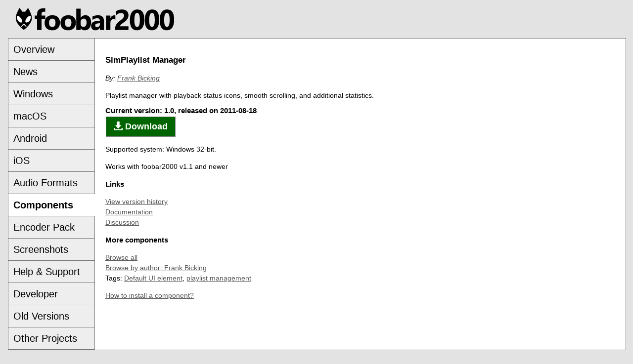

--- FILE ---
content_type: text/html; charset=UTF-8
request_url: https://www.foobar2000.org/components/view/foo_simplaylist_manager
body_size: 3617
content:
<!DOCTYPE html>
<html lang="en">
<head>
<title>
foobar2000: Components Repository - SimPlaylist Manager</title>
<meta http-equiv="content-type" content="text/html; charset=utf-8" />
<link rel="shortcut icon" href="/favicon.ico" />
<link rel="stylesheet" type="text/css" href="/foo11.css" />
<meta name="description" content="foobar2000" />
<meta name="keywords" content="foobar2000,Player,Audio,MP3,MP4,M4A,Musepack,MPC,Vorbis,AAC,Ogg,FLAC,WavPack,WAV,WV" />
<meta name="viewport" content="width=device-width" />
</head>

<body>

<div class="fooheader"><img alt="foobar2000" src="/foobarlogo.svg"/>
</div>


  <div class="color border margin nav_and_content">
	<table class="nav"><tr class="nav_row"><td><a href="/">Overview</a></td></tr>
<tr class="nav_row"><td><a href="/news">News</a></td></tr>
<tr class="nav_row"><td><a href="/windows">Windows</a></td></tr>
<tr class="nav_row"><td><a href="/mac">macOS</a></td></tr>
<tr class="nav_row"><td><a href="/android">Android</a></td></tr>
<tr class="nav_row"><td><a href="/ios">iOS</a></td></tr>
<tr class="nav_row"><td><a href="/formats">Audio Formats</a></td></tr>
<tr class="nav_row"><td id="nav_active"><a href="/components">Components</a></td></tr>
<tr class="nav_row"><td><a href="/encoderpack">Encoder Pack</a></td></tr>
<tr class="nav_row"><td><a href="/screenshots">Screenshots</a></td></tr>
<tr class="nav_row"><td><a href="/support">Help &amp; Support</a></td></tr>
<tr class="nav_row"><td><a href="/SDK">Developer</a></td></tr>
<tr class="nav_row"><td><a href="/old">Old Versions</a></td></tr>
<tr class="nav_row"><td><a href="/other">Other Projects</a></td></tr>
<tr class="nav_padding"><td></td></tr>
</table>
 <div class="content">
 <h1 class="nav_phone"><a href="/">Overview</a> | <a href="/news">News</a> | <a href="/windows">Windows</a> | <a href="/mac">macOS</a> | <a href="/android">Android</a> | <a href="/ios">iOS</a> | <a href="/formats">Audio Formats</a> | <a href="/components" id="nav_phone_active">Components</a> | <a href="/encoderpack">Encoder Pack</a> | <a href="/screenshots">Screenshots</a> | <a href="/support">Help &amp; Support</a> | <a href="/SDK">Developer</a> | <a href="/old">Old Versions</a> | <a href="/other">Other Projects</a></h1><h2>SimPlaylist Manager</h2>
<p><i>By: <a href="/components/author/Frank+Bicking">Frank Bicking</a></i>
</p>
<div class="component_info">Playlist manager with playback status icons, smooth scrolling, and additional statistics.</div><h3>Current version: 1.0, released on 2011-08-18</h3>
<div class="foodownloads"><a href="/getcomponent/16aa5fd25016350d81d461f27a34c752/foo_simplaylist_manager.zip"><span class="foodownload">Download</span></a></div><p>Supported system: Windows 32-bit.</p>
<p>Works with foobar2000 v1.1 and newer</p>
<h3>Links</h3>
<p>
<a href="/components/view/foo_simplaylist_manager/releases">View version history</a><br/>
<a href="http://wiki.hydrogenaudio.org/index.php?title=Foobar2000:Components/SimPlaylist_Manager_(foo_simplaylist_manager)">Documentation</a><br />
<a href="http://www.hydrogenaudio.org/forums/index.php?showtopic=88412">Discussion</a><br />
</p>
<h3>More components</h3>
<p>
<a href="/components">Browse all</a><br />
<a href="/components/author/Frank+Bicking">Browse by author: Frank Bicking</a><br />
Tags: <a href="/components/tag/Default+UI+element">Default UI element</a>, <a href="/components/tag/playlist+management">playlist management</a></p>
<a href="https://wiki.hydrogenaudio.org/index.php?title=Foobar2000:How_to_install_a_component">How to install a component?</a>

</div>
</div>
</body>
</html>




--- FILE ---
content_type: image/svg+xml
request_url: https://www.foobar2000.org/foobarlogo.svg
body_size: 6936
content:
<?xml version="1.0" encoding="UTF-8"?>
<svg width="85.741mm" height="12.889mm" version="1.1" viewBox="0 0 85.741 12.889" xml:space="preserve" xmlns="http://www.w3.org/2000/svg"><g transform="translate(-109.74 -21.661)"><g transform="matrix(.041327 0 0 .041327 108.67 22.121)"><path transform="translate(5.7342 -45.32)" d="m231.37 130.44c-7.0078-18.035-18.005-47.838-40.321-83.722l-36.909 49.676c-6.6817-1.0272-11.377-1.4552-17.926-1.4552-6.5484 1e-6 -11.244 0.42799-17.926 1.4552l-36.909-49.676c-22.316 35.884-33.314 65.687-40.321 83.722-5.6008 14.81-12.819 47.46-5.424 75.009 10.425 36.954 53.825 90.601 100.58 122.32 46.755-31.721 90.155-85.368 100.58-122.32 7.3953-27.55 0.17684-60.199-5.424-75.009z" stroke="#000" stroke-width=".5"/><path d="m56.029 105.96c8.5741-6.5233 29.48 1.8808 47.519 25.506 8.7966 11.473 28.399 44.242 13.652 54.187-17.039 10.459-42.122-7.4842-51.435-22.542-12.993-18.713-19.874-49.434-9.7367-57.15z" fill="#fff"/><path d="m227.87 105.96c-8.5741-6.5233-29.48 1.8808-47.519 25.506-8.7966 11.473-28.399 44.242-13.652 54.187 17.039 10.459 42.122-7.4842 51.435-22.542 12.993-18.713 19.874-49.434 9.7367-57.15z" fill="#fff"/><g><path transform="scale(.26458)" d="m536.5 771.78c-13.826 0.0769-23.332 6.1131-32 15l-94.75 107.5c-6.6594 9.8183-2.1573 12.568 3.416 16.668 9.5605 5.6877 23.522 6.2977 34.25-3.668l89.168-93.832 89 93.832c10.728 9.9657 24.689 9.3556 34.25 3.668 5.5733-4.0996 10.076-6.8496 3.416-16.668l-94.75-107.5c-8.6685-8.8869-18.174-14.923-32-15z" fill="#fff"/></g></g><path d="m126.02 24.205h-0.87065c-0.75406 0-1.1311 0.4093-1.1311 1.2279v0.81111h2.0017v1.7338h-2.0017v5.8862h-2.344v-5.8862h-1.2799v-1.7338h1.2799v-0.94506c0-0.86816 0.28277-1.5677 0.84832-2.0985 0.56555-0.53082 1.3345-0.79644 2.3068-0.79644h1.1906zm3.7083 9.845c-1.27 0-2.2696-0.35471-2.9989-1.0641-0.72429-0.71438-1.0864-1.6818-1.0864-2.9021 0-1.2601 0.37703-2.2448 1.1311-2.9542 0.75406-0.71438 1.7735-1.0716 3.0584-1.0716 1.265 0 2.2572 0.35719 2.9766 1.0716 0.71933 0.70941 1.079 1.6495 1.079 2.8203 0 1.265-0.37207 2.2647-1.1162 2.9989-0.73918 0.73422-1.7537 1.1013-3.0435 1.1013zm0.0595-6.1912c-0.55563 0-0.98723 0.191-1.2948 0.57299-0.30757 0.38199-0.46136 0.92273-0.46136 1.6222 0 1.4635 0.59035 2.1952 1.771 2.1952 1.1261 0 1.6892-0.75158 1.6892-2.2547 0-1.4238-0.56803-2.1357-1.7041-2.1357zm8.4634 6.1912c-1.27 0-2.2696-0.35471-2.9989-1.0641-0.72429-0.71438-1.0864-1.6818-1.0864-2.9021 0-1.2601 0.37703-2.2448 1.1311-2.9542 0.75406-0.71438 1.7735-1.0716 3.0584-1.0716 1.265 0 2.2572 0.35719 2.9766 1.0716 0.71933 0.70941 1.079 1.6495 1.079 2.8203 0 1.265-0.37207 2.2647-1.1162 2.9989-0.73918 0.73422-1.7537 1.1013-3.0435 1.1013zm0.0595-6.1912c-0.55563 0-0.98723 0.191-1.2948 0.57299-0.30758 0.38199-0.46137 0.92273-0.46137 1.6222 0 1.4635 0.59035 2.1952 1.771 2.1952 1.1261 0 1.6892-0.75158 1.6892-2.2547 0-1.4238-0.56803-2.1357-1.7041-2.1357zm6.684 5.1197h-0.0298v0.88553h-2.3515v-11.281h2.3515v4.8071h0.0298c0.58043-0.88801 1.4064-1.332 2.478-1.332 0.98227 0 1.7388 0.33734 2.2696 1.012 0.53082 0.67469 0.79623 1.5974 0.79623 2.7682 0 1.27-0.31006 2.2895-0.93017 3.0584-0.62012 0.76894-1.4486 1.1534-2.4854 1.1534-0.93762 0-1.647-0.35719-2.1282-1.0716zm-0.067-3.2147v0.78135c0 0.49113 0.14139 0.89793 0.42416 1.2204s0.64492 0.48369 1.0864 0.48369c0.53578 0 0.95002-0.20588 1.2427-0.61764 0.29766-0.41672 0.44649-1.0046 0.44649-1.7636 0-0.63004-0.13643-1.1212-0.40928-1.4734-0.26789-0.35719-0.65237-0.53578-1.1534-0.53578-0.47129 0-0.8632 0.17611-1.1757 0.52834-0.30758 0.35223-0.46137 0.81111-0.46137 1.3767zm12.534 4.1002h-2.225v-1.0939h-0.0298c-0.51098 0.85328-1.2675 1.2799-2.2696 1.2799-0.73918 0-1.3221-0.20836-1.7487-0.62508-0.42168-0.42168-0.63252-0.98226-0.63252-1.6818 0-1.4784 0.8756-2.3316 2.6268-2.5598l2.0687-0.27533c0-0.83344-0.45144-1.2502-1.3543-1.2502-0.90785 0-1.7711 0.27037-2.5896 0.81111v-1.7711c0.32742-0.16867 0.7739-0.3175 1.3394-0.44648 0.57051-0.12898 1.0889-0.19348 1.5553-0.19348 2.1729 0 3.2593 1.084 3.2593 3.2519zm-2.2101-3.0956v-0.51346l-1.3841 0.17859c-0.76398 0.09922-1.146 0.444-1.146 1.0344 0 0.26789 0.0918 0.48865 0.27533 0.66228 0.18851 0.16867 0.44152 0.25301 0.75902 0.25301 0.44153 0 0.8012-0.15131 1.079-0.45392 0.27781-0.30758 0.41671-0.69453 0.41671-1.1609zm8.2476-2.4036c-0.28277-0.15379-0.61267-0.23068-0.9897-0.23068-0.51098 0-0.91034 0.18852-1.1981 0.56555-0.28773 0.37207-0.4316 0.88057-0.4316 1.5255v3.6388h-2.3515v-7.62h2.3515v1.4139h0.0298c0.37207-1.0319 1.0418-1.5478 2.0092-1.5478 0.24805 0 0.44152 0.02977 0.58043 0.0893zm2.5028 3.5496h4.5244v1.9496h-7.0991v-0.80367c0-0.5457 0.0918-1.0344 0.27533-1.466 0.18355-0.43656 0.41424-0.826 0.69205-1.1683 0.27781-0.34727 0.58043-0.65236 0.90785-0.91529 0.33239-0.26789 0.64741-0.5085 0.94506-0.72182 0.31254-0.22324 0.58539-0.43656 0.81856-0.63996 0.23813-0.2034 0.43656-0.40432 0.59531-0.60275 0.16371-0.2034 0.28526-0.4068 0.36463-0.6102 0.0794-0.20836 0.11906-0.42912 0.11906-0.66228 0-0.45641-0.12898-0.80119-0.38695-1.0344s-0.65236-0.34975-1.1832-0.34975c-0.91777 0-1.7959 0.36463-2.6343 1.0939v-2.0687c0.92769-0.60027 1.9744-0.90041 3.1403-0.90041 0.54074 0 1.0244 0.07193 1.4511 0.2158 0.4316 0.13891 0.79623 0.33982 1.0939 0.60275 0.29766 0.26293 0.52338 0.58291 0.67717 0.95994 0.15875 0.37207 0.23812 0.78879 0.23812 1.2502 0 0.49113-0.0769 0.9277-0.23068 1.3097-0.14883 0.38199-0.34974 0.72926-0.60275 1.0418-0.24805 0.31254-0.53578 0.60027-0.86321 0.8632-0.32742 0.25797-0.66724 0.5085-1.0195 0.75158-0.23813 0.16867-0.46881 0.33734-0.69205 0.50602-0.21828 0.16371-0.41176 0.32742-0.58043 0.49113-0.16867 0.15875-0.30262 0.31502-0.40183 0.46881-0.0992 0.15379-0.14883 0.30014-0.14883 0.43904zm9.1033 2.1357c-2.54 0-3.81-1.7835-3.81-5.3504 0-1.8504 0.3423-3.2593 1.0269-4.2267 0.68957-0.97234 1.6867-1.4585 2.9914-1.4585 2.4805 0 3.7207 1.8132 3.7207 5.4397 0 1.8058-0.33982 3.1899-1.0195 4.1523-0.67469 0.96242-1.6446 1.4436-2.9096 1.4436zm0.10418-9.2422c-1.017 0-1.5255 1.2774-1.5255 3.8323 0 2.4061 0.49857 3.6091 1.4957 3.6091 0.97235 0 1.4585-1.2402 1.4585-3.7207s-0.47625-3.7207-1.4288-3.7207zm7.868 9.2422c-2.54 0-3.81-1.7835-3.81-5.3504 0-1.8504 0.3423-3.2593 1.0269-4.2267 0.68957-0.97234 1.6867-1.4585 2.9914-1.4585 2.4805 0 3.7207 1.8132 3.7207 5.4397 0 1.8058-0.33982 3.1899-1.0195 4.1523-0.67469 0.96242-1.6446 1.4436-2.9096 1.4436zm0.10418-9.2422c-1.017 0-1.5255 1.2774-1.5255 3.8323 0 2.4061 0.49857 3.6091 1.4957 3.6091 0.97235 0 1.4585-1.2402 1.4585-3.7207s-0.47625-3.7207-1.4288-3.7207zm7.868 9.2422c-2.54 0-3.81-1.7835-3.81-5.3504 0-1.8504 0.34231-3.2593 1.0269-4.2267 0.68957-0.97234 1.6867-1.4585 2.9914-1.4585 2.4805 0 3.7207 1.8132 3.7207 5.4397 0 1.8058-0.33983 3.1899-1.0195 4.1523-0.67469 0.96242-1.6446 1.4436-2.9096 1.4436zm0.10418-9.2422c-1.017 0-1.5255 1.2774-1.5255 3.8323 0 2.4061 0.49857 3.6091 1.4957 3.6091 0.97234 0 1.4585-1.2402 1.4585-3.7207s-0.47625-3.7207-1.4288-3.7207z" stroke-width=".23812" style="font-variant-ligatures:none" aria-label="foobar2000"/></g></svg>
